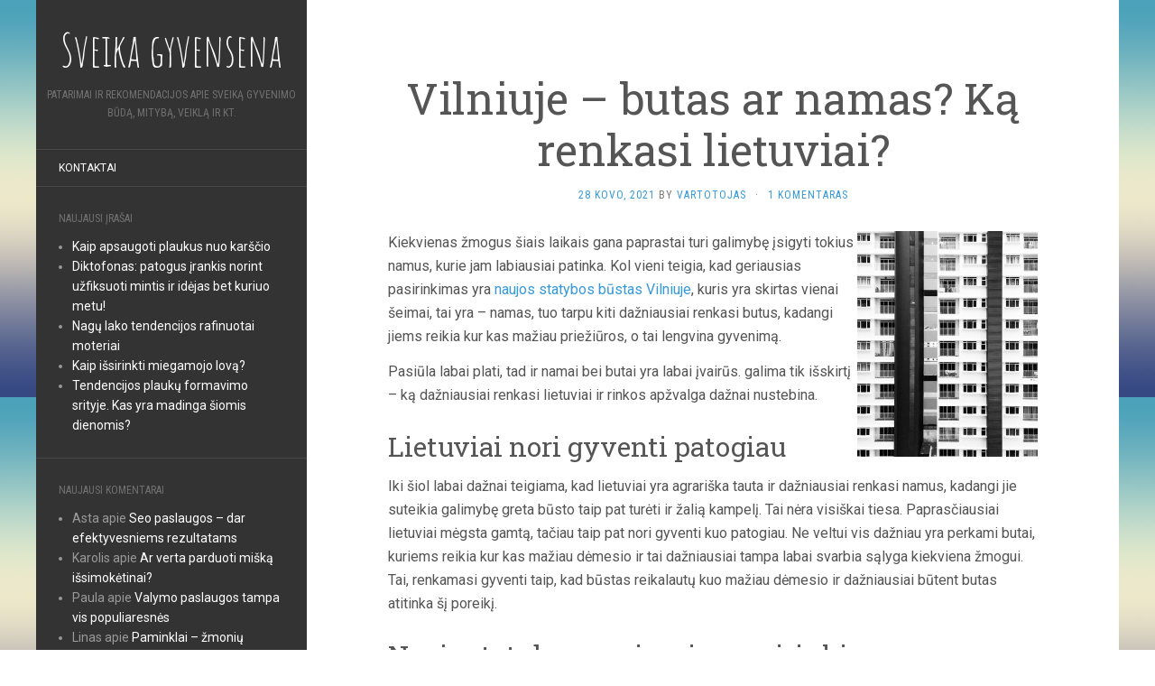

--- FILE ---
content_type: text/html; charset=UTF-8
request_url: https://www.elabas.lt/vilniuje-butas-ar-namas-ka-renkasi-lietuviai
body_size: 8419
content:
<!DOCTYPE html>
<html lang="lt-LT">
<head>
	<meta charset="UTF-8" />
	<meta http-equiv="X-UA-Compatible" content="IE=edge">
	<meta name="viewport" content="width=device-width, initial-scale=1.0" />
	<title>Vilniuje – butas ar namas? Ką renkasi lietuviai?</title>
	<link rel="profile" href="http://gmpg.org/xfn/11" />
	<link rel="pingback" href="https://www.elabas.lt/xmlrpc.php" />
	<meta name='robots' content='max-image-preview:large' />
	<link rel="canonical" href="https://www.elabas.lt/vilniuje-butas-ar-namas-ka-renkasi-lietuviai" />
<link rel="alternate" type="application/rss+xml" title="Sveika gyvensena &raquo; Įrašų RSS srautas" href="https://www.elabas.lt/feed" />
<link rel="alternate" type="application/rss+xml" title="Sveika gyvensena &raquo; Komentarų RSS srautas" href="https://www.elabas.lt/comments/feed" />
<link rel="alternate" type="application/rss+xml" title="Sveika gyvensena &raquo; Įrašo „Vilniuje – butas ar namas? Ką renkasi lietuviai?“ komentarų RSS srautas" href="https://www.elabas.lt/vilniuje-butas-ar-namas-ka-renkasi-lietuviai/feed" />
<script type="text/javascript">
window._wpemojiSettings = {"baseUrl":"https:\/\/s.w.org\/images\/core\/emoji\/14.0.0\/72x72\/","ext":".png","svgUrl":"https:\/\/s.w.org\/images\/core\/emoji\/14.0.0\/svg\/","svgExt":".svg","source":{"concatemoji":"https:\/\/www.elabas.lt\/wp-includes\/js\/wp-emoji-release.min.js?ver=6.2.8"}};
/*! This file is auto-generated */
!function(e,a,t){var n,r,o,i=a.createElement("canvas"),p=i.getContext&&i.getContext("2d");function s(e,t){p.clearRect(0,0,i.width,i.height),p.fillText(e,0,0);e=i.toDataURL();return p.clearRect(0,0,i.width,i.height),p.fillText(t,0,0),e===i.toDataURL()}function c(e){var t=a.createElement("script");t.src=e,t.defer=t.type="text/javascript",a.getElementsByTagName("head")[0].appendChild(t)}for(o=Array("flag","emoji"),t.supports={everything:!0,everythingExceptFlag:!0},r=0;r<o.length;r++)t.supports[o[r]]=function(e){if(p&&p.fillText)switch(p.textBaseline="top",p.font="600 32px Arial",e){case"flag":return s("\ud83c\udff3\ufe0f\u200d\u26a7\ufe0f","\ud83c\udff3\ufe0f\u200b\u26a7\ufe0f")?!1:!s("\ud83c\uddfa\ud83c\uddf3","\ud83c\uddfa\u200b\ud83c\uddf3")&&!s("\ud83c\udff4\udb40\udc67\udb40\udc62\udb40\udc65\udb40\udc6e\udb40\udc67\udb40\udc7f","\ud83c\udff4\u200b\udb40\udc67\u200b\udb40\udc62\u200b\udb40\udc65\u200b\udb40\udc6e\u200b\udb40\udc67\u200b\udb40\udc7f");case"emoji":return!s("\ud83e\udef1\ud83c\udffb\u200d\ud83e\udef2\ud83c\udfff","\ud83e\udef1\ud83c\udffb\u200b\ud83e\udef2\ud83c\udfff")}return!1}(o[r]),t.supports.everything=t.supports.everything&&t.supports[o[r]],"flag"!==o[r]&&(t.supports.everythingExceptFlag=t.supports.everythingExceptFlag&&t.supports[o[r]]);t.supports.everythingExceptFlag=t.supports.everythingExceptFlag&&!t.supports.flag,t.DOMReady=!1,t.readyCallback=function(){t.DOMReady=!0},t.supports.everything||(n=function(){t.readyCallback()},a.addEventListener?(a.addEventListener("DOMContentLoaded",n,!1),e.addEventListener("load",n,!1)):(e.attachEvent("onload",n),a.attachEvent("onreadystatechange",function(){"complete"===a.readyState&&t.readyCallback()})),(e=t.source||{}).concatemoji?c(e.concatemoji):e.wpemoji&&e.twemoji&&(c(e.twemoji),c(e.wpemoji)))}(window,document,window._wpemojiSettings);
</script>
<style type="text/css">
img.wp-smiley,
img.emoji {
	display: inline !important;
	border: none !important;
	box-shadow: none !important;
	height: 1em !important;
	width: 1em !important;
	margin: 0 0.07em !important;
	vertical-align: -0.1em !important;
	background: none !important;
	padding: 0 !important;
}
</style>
	<link rel='stylesheet' id='wp-block-library-css' href='https://www.elabas.lt/wp-includes/css/dist/block-library/style.min.css?ver=6.2.8' type='text/css' media='all' />
<link rel='stylesheet' id='classic-theme-styles-css' href='https://www.elabas.lt/wp-includes/css/classic-themes.min.css?ver=6.2.8' type='text/css' media='all' />
<style id='global-styles-inline-css' type='text/css'>
body{--wp--preset--color--black: #000000;--wp--preset--color--cyan-bluish-gray: #abb8c3;--wp--preset--color--white: #ffffff;--wp--preset--color--pale-pink: #f78da7;--wp--preset--color--vivid-red: #cf2e2e;--wp--preset--color--luminous-vivid-orange: #ff6900;--wp--preset--color--luminous-vivid-amber: #fcb900;--wp--preset--color--light-green-cyan: #7bdcb5;--wp--preset--color--vivid-green-cyan: #00d084;--wp--preset--color--pale-cyan-blue: #8ed1fc;--wp--preset--color--vivid-cyan-blue: #0693e3;--wp--preset--color--vivid-purple: #9b51e0;--wp--preset--gradient--vivid-cyan-blue-to-vivid-purple: linear-gradient(135deg,rgba(6,147,227,1) 0%,rgb(155,81,224) 100%);--wp--preset--gradient--light-green-cyan-to-vivid-green-cyan: linear-gradient(135deg,rgb(122,220,180) 0%,rgb(0,208,130) 100%);--wp--preset--gradient--luminous-vivid-amber-to-luminous-vivid-orange: linear-gradient(135deg,rgba(252,185,0,1) 0%,rgba(255,105,0,1) 100%);--wp--preset--gradient--luminous-vivid-orange-to-vivid-red: linear-gradient(135deg,rgba(255,105,0,1) 0%,rgb(207,46,46) 100%);--wp--preset--gradient--very-light-gray-to-cyan-bluish-gray: linear-gradient(135deg,rgb(238,238,238) 0%,rgb(169,184,195) 100%);--wp--preset--gradient--cool-to-warm-spectrum: linear-gradient(135deg,rgb(74,234,220) 0%,rgb(151,120,209) 20%,rgb(207,42,186) 40%,rgb(238,44,130) 60%,rgb(251,105,98) 80%,rgb(254,248,76) 100%);--wp--preset--gradient--blush-light-purple: linear-gradient(135deg,rgb(255,206,236) 0%,rgb(152,150,240) 100%);--wp--preset--gradient--blush-bordeaux: linear-gradient(135deg,rgb(254,205,165) 0%,rgb(254,45,45) 50%,rgb(107,0,62) 100%);--wp--preset--gradient--luminous-dusk: linear-gradient(135deg,rgb(255,203,112) 0%,rgb(199,81,192) 50%,rgb(65,88,208) 100%);--wp--preset--gradient--pale-ocean: linear-gradient(135deg,rgb(255,245,203) 0%,rgb(182,227,212) 50%,rgb(51,167,181) 100%);--wp--preset--gradient--electric-grass: linear-gradient(135deg,rgb(202,248,128) 0%,rgb(113,206,126) 100%);--wp--preset--gradient--midnight: linear-gradient(135deg,rgb(2,3,129) 0%,rgb(40,116,252) 100%);--wp--preset--duotone--dark-grayscale: url('#wp-duotone-dark-grayscale');--wp--preset--duotone--grayscale: url('#wp-duotone-grayscale');--wp--preset--duotone--purple-yellow: url('#wp-duotone-purple-yellow');--wp--preset--duotone--blue-red: url('#wp-duotone-blue-red');--wp--preset--duotone--midnight: url('#wp-duotone-midnight');--wp--preset--duotone--magenta-yellow: url('#wp-duotone-magenta-yellow');--wp--preset--duotone--purple-green: url('#wp-duotone-purple-green');--wp--preset--duotone--blue-orange: url('#wp-duotone-blue-orange');--wp--preset--font-size--small: 13px;--wp--preset--font-size--medium: 20px;--wp--preset--font-size--large: 36px;--wp--preset--font-size--x-large: 42px;--wp--preset--spacing--20: 0.44rem;--wp--preset--spacing--30: 0.67rem;--wp--preset--spacing--40: 1rem;--wp--preset--spacing--50: 1.5rem;--wp--preset--spacing--60: 2.25rem;--wp--preset--spacing--70: 3.38rem;--wp--preset--spacing--80: 5.06rem;--wp--preset--shadow--natural: 6px 6px 9px rgba(0, 0, 0, 0.2);--wp--preset--shadow--deep: 12px 12px 50px rgba(0, 0, 0, 0.4);--wp--preset--shadow--sharp: 6px 6px 0px rgba(0, 0, 0, 0.2);--wp--preset--shadow--outlined: 6px 6px 0px -3px rgba(255, 255, 255, 1), 6px 6px rgba(0, 0, 0, 1);--wp--preset--shadow--crisp: 6px 6px 0px rgba(0, 0, 0, 1);}:where(.is-layout-flex){gap: 0.5em;}body .is-layout-flow > .alignleft{float: left;margin-inline-start: 0;margin-inline-end: 2em;}body .is-layout-flow > .alignright{float: right;margin-inline-start: 2em;margin-inline-end: 0;}body .is-layout-flow > .aligncenter{margin-left: auto !important;margin-right: auto !important;}body .is-layout-constrained > .alignleft{float: left;margin-inline-start: 0;margin-inline-end: 2em;}body .is-layout-constrained > .alignright{float: right;margin-inline-start: 2em;margin-inline-end: 0;}body .is-layout-constrained > .aligncenter{margin-left: auto !important;margin-right: auto !important;}body .is-layout-constrained > :where(:not(.alignleft):not(.alignright):not(.alignfull)){max-width: var(--wp--style--global--content-size);margin-left: auto !important;margin-right: auto !important;}body .is-layout-constrained > .alignwide{max-width: var(--wp--style--global--wide-size);}body .is-layout-flex{display: flex;}body .is-layout-flex{flex-wrap: wrap;align-items: center;}body .is-layout-flex > *{margin: 0;}:where(.wp-block-columns.is-layout-flex){gap: 2em;}.has-black-color{color: var(--wp--preset--color--black) !important;}.has-cyan-bluish-gray-color{color: var(--wp--preset--color--cyan-bluish-gray) !important;}.has-white-color{color: var(--wp--preset--color--white) !important;}.has-pale-pink-color{color: var(--wp--preset--color--pale-pink) !important;}.has-vivid-red-color{color: var(--wp--preset--color--vivid-red) !important;}.has-luminous-vivid-orange-color{color: var(--wp--preset--color--luminous-vivid-orange) !important;}.has-luminous-vivid-amber-color{color: var(--wp--preset--color--luminous-vivid-amber) !important;}.has-light-green-cyan-color{color: var(--wp--preset--color--light-green-cyan) !important;}.has-vivid-green-cyan-color{color: var(--wp--preset--color--vivid-green-cyan) !important;}.has-pale-cyan-blue-color{color: var(--wp--preset--color--pale-cyan-blue) !important;}.has-vivid-cyan-blue-color{color: var(--wp--preset--color--vivid-cyan-blue) !important;}.has-vivid-purple-color{color: var(--wp--preset--color--vivid-purple) !important;}.has-black-background-color{background-color: var(--wp--preset--color--black) !important;}.has-cyan-bluish-gray-background-color{background-color: var(--wp--preset--color--cyan-bluish-gray) !important;}.has-white-background-color{background-color: var(--wp--preset--color--white) !important;}.has-pale-pink-background-color{background-color: var(--wp--preset--color--pale-pink) !important;}.has-vivid-red-background-color{background-color: var(--wp--preset--color--vivid-red) !important;}.has-luminous-vivid-orange-background-color{background-color: var(--wp--preset--color--luminous-vivid-orange) !important;}.has-luminous-vivid-amber-background-color{background-color: var(--wp--preset--color--luminous-vivid-amber) !important;}.has-light-green-cyan-background-color{background-color: var(--wp--preset--color--light-green-cyan) !important;}.has-vivid-green-cyan-background-color{background-color: var(--wp--preset--color--vivid-green-cyan) !important;}.has-pale-cyan-blue-background-color{background-color: var(--wp--preset--color--pale-cyan-blue) !important;}.has-vivid-cyan-blue-background-color{background-color: var(--wp--preset--color--vivid-cyan-blue) !important;}.has-vivid-purple-background-color{background-color: var(--wp--preset--color--vivid-purple) !important;}.has-black-border-color{border-color: var(--wp--preset--color--black) !important;}.has-cyan-bluish-gray-border-color{border-color: var(--wp--preset--color--cyan-bluish-gray) !important;}.has-white-border-color{border-color: var(--wp--preset--color--white) !important;}.has-pale-pink-border-color{border-color: var(--wp--preset--color--pale-pink) !important;}.has-vivid-red-border-color{border-color: var(--wp--preset--color--vivid-red) !important;}.has-luminous-vivid-orange-border-color{border-color: var(--wp--preset--color--luminous-vivid-orange) !important;}.has-luminous-vivid-amber-border-color{border-color: var(--wp--preset--color--luminous-vivid-amber) !important;}.has-light-green-cyan-border-color{border-color: var(--wp--preset--color--light-green-cyan) !important;}.has-vivid-green-cyan-border-color{border-color: var(--wp--preset--color--vivid-green-cyan) !important;}.has-pale-cyan-blue-border-color{border-color: var(--wp--preset--color--pale-cyan-blue) !important;}.has-vivid-cyan-blue-border-color{border-color: var(--wp--preset--color--vivid-cyan-blue) !important;}.has-vivid-purple-border-color{border-color: var(--wp--preset--color--vivid-purple) !important;}.has-vivid-cyan-blue-to-vivid-purple-gradient-background{background: var(--wp--preset--gradient--vivid-cyan-blue-to-vivid-purple) !important;}.has-light-green-cyan-to-vivid-green-cyan-gradient-background{background: var(--wp--preset--gradient--light-green-cyan-to-vivid-green-cyan) !important;}.has-luminous-vivid-amber-to-luminous-vivid-orange-gradient-background{background: var(--wp--preset--gradient--luminous-vivid-amber-to-luminous-vivid-orange) !important;}.has-luminous-vivid-orange-to-vivid-red-gradient-background{background: var(--wp--preset--gradient--luminous-vivid-orange-to-vivid-red) !important;}.has-very-light-gray-to-cyan-bluish-gray-gradient-background{background: var(--wp--preset--gradient--very-light-gray-to-cyan-bluish-gray) !important;}.has-cool-to-warm-spectrum-gradient-background{background: var(--wp--preset--gradient--cool-to-warm-spectrum) !important;}.has-blush-light-purple-gradient-background{background: var(--wp--preset--gradient--blush-light-purple) !important;}.has-blush-bordeaux-gradient-background{background: var(--wp--preset--gradient--blush-bordeaux) !important;}.has-luminous-dusk-gradient-background{background: var(--wp--preset--gradient--luminous-dusk) !important;}.has-pale-ocean-gradient-background{background: var(--wp--preset--gradient--pale-ocean) !important;}.has-electric-grass-gradient-background{background: var(--wp--preset--gradient--electric-grass) !important;}.has-midnight-gradient-background{background: var(--wp--preset--gradient--midnight) !important;}.has-small-font-size{font-size: var(--wp--preset--font-size--small) !important;}.has-medium-font-size{font-size: var(--wp--preset--font-size--medium) !important;}.has-large-font-size{font-size: var(--wp--preset--font-size--large) !important;}.has-x-large-font-size{font-size: var(--wp--preset--font-size--x-large) !important;}
.wp-block-navigation a:where(:not(.wp-element-button)){color: inherit;}
:where(.wp-block-columns.is-layout-flex){gap: 2em;}
.wp-block-pullquote{font-size: 1.5em;line-height: 1.6;}
</style>
<link rel='stylesheet' id='flat-main-css' href='https://www.elabas.lt/wp-content/themes/elabas/assets/css/main.min.css?ver=1.4.2' type='text/css' media='all' />
<link rel='stylesheet' id='flat-style-css' href='https://www.elabas.lt/wp-content/themes/elabas/style.css?ver=1.4.2' type='text/css' media='all' />
<script type='text/javascript' src='https://www.elabas.lt/wp-includes/js/jquery/jquery.min.js?ver=3.6.4' id='jquery-core-js'></script>
<script type='text/javascript' src='https://www.elabas.lt/wp-includes/js/jquery/jquery-migrate.min.js?ver=3.4.0' id='jquery-migrate-js'></script>
<script type='text/javascript' src='https://www.elabas.lt/wp-content/plugins/anti-spam/js/anti-spam.js?ver=2.2' id='anti-spam-script-js'></script>
<link rel="https://api.w.org/" href="https://www.elabas.lt/wp-json/" /><link rel="alternate" type="application/json" href="https://www.elabas.lt/wp-json/wp/v2/posts/369" /><link rel="EditURI" type="application/rsd+xml" title="RSD" href="https://www.elabas.lt/xmlrpc.php?rsd" />
<link rel="wlwmanifest" type="application/wlwmanifest+xml" href="https://www.elabas.lt/wp-includes/wlwmanifest.xml" />
<meta name="generator" content="WordPress 6.2.8" />
<link rel='shortlink' href='https://www.elabas.lt/?p=369' />
<link rel="alternate" type="application/json+oembed" href="https://www.elabas.lt/wp-json/oembed/1.0/embed?url=https%3A%2F%2Fwww.elabas.lt%2Fvilniuje-butas-ar-namas-ka-renkasi-lietuviai" />
<link rel="alternate" type="text/xml+oembed" href="https://www.elabas.lt/wp-json/oembed/1.0/embed?url=https%3A%2F%2Fwww.elabas.lt%2Fvilniuje-butas-ar-namas-ka-renkasi-lietuviai&#038;format=xml" />
<!--[if lt IE 9]>
<script src="https://www.elabas.lt/wp-content/themes/elabas/assets/js/html5shiv.min.js"></script>
<script src="https://www.elabas.lt/wp-content/themes/elabas/assets/js/respond.min.js"></script>
<![endif]-->
<style type="text/css"></style><style type="text/css">#masthead .site-title {font-family:Amatic SC}body {font-family:Roboto }h1,h2,h3,h4,h5,h6 {font-family:Roboto Slab}#masthead .site-description, .hentry .entry-meta {font-family:Roboto Condensed}</style><link href="//fonts.googleapis.com/css?family=Amatic+SC|Roboto:400,700|Roboto+Slab|Roboto+Condensed" rel="stylesheet" type="text/css"><style type="text/css">.recentcomments a{display:inline !important;padding:0 !important;margin:0 !important;}</style><style type="text/css" id="custom-background-css">
body.custom-background { background-image: url("https://www.elabas.lt/wp-content/themes/elabas/assets/img/default-background.jpg"); background-position: left top; background-size: auto; background-repeat: repeat; background-attachment: scroll; }
</style>
	</head>

<body class="post-template-default single single-post postid-369 single-format-standard custom-background">
<div id="page">
	<div class="container">
		<div class="row row-offcanvas row-offcanvas-left">
			<div id="secondary" class="col-lg-3">
				<header id="masthead" class="site-header" role="banner">
					<div class="hgroup">
						<h1 class="site-title display-title"><a href="https://www.elabas.lt/" title="Sveika gyvensena" rel="home">Sveika gyvensena</a></h1><h2 class="site-description">Patarimai ir rekomendacijos apie sveiką gyvenimo būdą, mitybą, veiklą ir kt.</h2>					</div>
					<button type="button" class="btn btn-link hidden-lg toggle-sidebar" data-toggle="offcanvas" aria-label="Sidebar"><i class="fa fa-gear"></i></button>
					<button type="button" class="btn btn-link hidden-lg toggle-navigation" aria-label="Navigation Menu"><i class="fa fa-bars"></i></button>
					<nav id="site-navigation" class="navigation main-navigation" role="navigation">
						<div class="nav-menu"><ul>
<li class="page_item page-item-7"><a href="https://www.elabas.lt/kontaktai">Kontaktai</a></li>
</ul></div>
					</nav>
				</header>

				<div class="sidebar-offcanvas">
					<div id="main-sidebar" class="widget-area" role="complementary">
	
		<aside id="recent-posts-2" class="widget widget_recent_entries">
		<h3 class="widget-title">Naujausi įrašai</h3>
		<ul>
											<li>
					<a href="https://www.elabas.lt/kaip-apsaugoti-plaukus-nuo-karscio">Kaip apsaugoti plaukus nuo karščio</a>
									</li>
											<li>
					<a href="https://www.elabas.lt/diktofonas-patogus-irankis-norint-uzfiksuoti-mintis-ir-idejas-bet-kuriuo-metu">Diktofonas: patogus įrankis norint užfiksuoti mintis ir idėjas bet kuriuo metu!</a>
									</li>
											<li>
					<a href="https://www.elabas.lt/nagu-lako-tendencijos-rafinuotai-moteriai">Nagų lako tendencijos rafinuotai moteriai</a>
									</li>
											<li>
					<a href="https://www.elabas.lt/kaip-issirinkti-miegamojo-lova">Kaip išsirinkti miegamojo lovą?</a>
									</li>
											<li>
					<a href="https://www.elabas.lt/tendencijos-plauku-formavimo-srityje-kas-yra-madinga-siomis-dienomis">Tendencijos plaukų formavimo srityje. Kas yra madinga šiomis dienomis?</a>
									</li>
					</ul>

		</aside><aside id="recent-comments-2" class="widget widget_recent_comments"><h3 class="widget-title">Naujausi komentarai</h3><ul id="recentcomments"><li class="recentcomments"><span class="comment-author-link">Asta</span> apie <a href="https://www.elabas.lt/seo-paslaugos#comment-61">Seo paslaugos – dar efektyvesniems rezultatams</a></li><li class="recentcomments"><span class="comment-author-link">Karolis</span> apie <a href="https://www.elabas.lt/ar-verta-parduoti-miska-issimoketinai#comment-60">Ar verta parduoti mišką išsimokėtinai?</a></li><li class="recentcomments"><span class="comment-author-link">Paula</span> apie <a href="https://www.elabas.lt/valymo-paslaugos-tampa-vis-populiaresnes#comment-59">Valymo paslaugos tampa vis populiaresnės</a></li><li class="recentcomments"><span class="comment-author-link">Linas</span> apie <a href="https://www.elabas.lt/paminklai-zmoniu-atminimo-veidrodis#comment-58">Paminklai – žmonių atminimo veidrodis!</a></li><li class="recentcomments"><span class="comment-author-link">Laima</span> apie <a href="https://www.elabas.lt/platus-dekoratyvines-kosmetikos-pasirinkimas-internetu#comment-57">Platus dekoratyvinės kosmetikos pasirinkimas internetu</a></li></ul></aside><aside id="archives-2" class="widget widget_archive"><h3 class="widget-title">Archyvai</h3>
			<ul>
					<li><a href='https://www.elabas.lt/2023/10'>2023 m. spalio mėn.</a></li>
	<li><a href='https://www.elabas.lt/2023/05'>2023 m. gegužės mėn.</a></li>
	<li><a href='https://www.elabas.lt/2022/10'>2022 m. spalio mėn.</a></li>
	<li><a href='https://www.elabas.lt/2022/07'>2022 m. liepos mėn.</a></li>
	<li><a href='https://www.elabas.lt/2022/03'>2022 m. kovo mėn.</a></li>
	<li><a href='https://www.elabas.lt/2021/09'>2021 m. rugsėjo mėn.</a></li>
	<li><a href='https://www.elabas.lt/2021/07'>2021 m. liepos mėn.</a></li>
	<li><a href='https://www.elabas.lt/2021/03'>2021 m. kovo mėn.</a></li>
	<li><a href='https://www.elabas.lt/2021/02'>2021 m. vasario mėn.</a></li>
	<li><a href='https://www.elabas.lt/2021/01'>2021 m. sausio mėn.</a></li>
	<li><a href='https://www.elabas.lt/2020/12'>2020 m. gruodžio mėn.</a></li>
	<li><a href='https://www.elabas.lt/2020/04'>2020 m. balandžio mėn.</a></li>
	<li><a href='https://www.elabas.lt/2020/03'>2020 m. kovo mėn.</a></li>
	<li><a href='https://www.elabas.lt/2019/09'>2019 m. rugsėjo mėn.</a></li>
	<li><a href='https://www.elabas.lt/2019/01'>2019 m. sausio mėn.</a></li>
	<li><a href='https://www.elabas.lt/2018/05'>2018 m. gegužės mėn.</a></li>
	<li><a href='https://www.elabas.lt/2017/12'>2017 m. gruodžio mėn.</a></li>
	<li><a href='https://www.elabas.lt/2017/06'>2017 m. birželio mėn.</a></li>
	<li><a href='https://www.elabas.lt/2017/04'>2017 m. balandžio mėn.</a></li>
	<li><a href='https://www.elabas.lt/2016/07'>2016 m. liepos mėn.</a></li>
	<li><a href='https://www.elabas.lt/2016/03'>2016 m. kovo mėn.</a></li>
	<li><a href='https://www.elabas.lt/2016/02'>2016 m. vasario mėn.</a></li>
	<li><a href='https://www.elabas.lt/2016/01'>2016 m. sausio mėn.</a></li>
	<li><a href='https://www.elabas.lt/2015/12'>2015 m. gruodžio mėn.</a></li>
	<li><a href='https://www.elabas.lt/2015/10'>2015 m. spalio mėn.</a></li>
	<li><a href='https://www.elabas.lt/2015/09'>2015 m. rugsėjo mėn.</a></li>
	<li><a href='https://www.elabas.lt/2015/08'>2015 m. rugpjūčio mėn.</a></li>
	<li><a href='https://www.elabas.lt/2015/07'>2015 m. liepos mėn.</a></li>
	<li><a href='https://www.elabas.lt/2015/06'>2015 m. birželio mėn.</a></li>
	<li><a href='https://www.elabas.lt/2015/05'>2015 m. gegužės mėn.</a></li>
	<li><a href='https://www.elabas.lt/2015/04'>2015 m. balandžio mėn.</a></li>
	<li><a href='https://www.elabas.lt/2015/03'>2015 m. kovo mėn.</a></li>
	<li><a href='https://www.elabas.lt/2015/02'>2015 m. vasario mėn.</a></li>
	<li><a href='https://www.elabas.lt/2015/01'>2015 m. sausio mėn.</a></li>
	<li><a href='https://www.elabas.lt/2014/12'>2014 m. gruodžio mėn.</a></li>
	<li><a href='https://www.elabas.lt/2014/11'>2014 m. lapkričio mėn.</a></li>
	<li><a href='https://www.elabas.lt/2014/10'>2014 m. spalio mėn.</a></li>
	<li><a href='https://www.elabas.lt/2014/09'>2014 m. rugsėjo mėn.</a></li>
			</ul>

			</aside><aside id="categories-2" class="widget widget_categories"><h3 class="widget-title">Kategorijos</h3>
			<ul>
					<li class="cat-item cat-item-1"><a href="https://www.elabas.lt/kategorija/straipsniai">Kiti straipsniai</a>
</li>
	<li class="cat-item cat-item-24"><a href="https://www.elabas.lt/kategorija/mityba">Mityba</a>
</li>
	<li class="cat-item cat-item-26"><a href="https://www.elabas.lt/kategorija/naudinga-informacija">Naudinga informacija</a>
</li>
	<li class="cat-item cat-item-21"><a href="https://www.elabas.lt/kategorija/paslaugos">Paslaugos</a>
</li>
	<li class="cat-item cat-item-27"><a href="https://www.elabas.lt/kategorija/patarimai">Patarimai</a>
</li>
	<li class="cat-item cat-item-25"><a href="https://www.elabas.lt/kategorija/sveikatinanti-veikla">Sveikatinanti veikla</a>
</li>
	<li class="cat-item cat-item-22"><a href="https://www.elabas.lt/kategorija/sveiki-produktai">Sveiki produktai</a>
</li>
			</ul>

			</aside></div>				</div>
			</div>
			<div id="primary" class="content-area col-lg-9">

			<div id="content" class="site-content" role="main">

			
				<article id="post-369" class="post-369 post type-post status-publish format-standard hentry category-naudinga-informacija">
	<header class="entry-header">
		<h1 class="entry-title">Vilniuje – butas ar namas? Ką renkasi lietuviai?</h1>
							<div class="entry-meta"><span class="entry-date"><a href="https://www.elabas.lt/vilniuje-butas-ar-namas-ka-renkasi-lietuviai" rel="bookmark"><time class="entry-date" datetime="2021-03-28T23:51:35+02:00">28 kovo, 2021</time></a></span> by <span class="byline"><span class="author vcard"><a class="url fn n" href="https://www.elabas.lt/author/admin" rel="author">Vartotojas</a></span></span><span class="sep">&middot;</span><span class="comments-link"><a href="https://www.elabas.lt/vilniuje-butas-ar-namas-ka-renkasi-lietuviai#comments">1 komentaras</a></span></div>
			</header>
		
	<div class="entry-content">
		<p dir="ltr"><img decoding="async" src="http://www.elabas.lt/wp-content/uploads/2021/03/vilniuje-butas-ar-namas-ka-renkasi-lietuviai.jpg" alt="Būstas Vilniuje" align="right" />Kiekvienas žmogus šiais laikais gana paprastai turi galimybę įsigyti tokius namus, kurie jam labiausiai patinka. Kol vieni teigia, kad geriausias pasirinkimas yra <a href="https://galio.lt/lt/gyvenimui/">naujos statybos būstas Vilniuje</a>, kuris yra skirtas vienai šeimai, tai yra &ndash; namas, tuo tarpu kiti dažniausiai renkasi butus, kadangi jiems reikia kur kas mažiau priežiūros, o tai lengvina gyvenimą.</p>
<p dir="ltr">Pasiūla labai plati, tad ir namai bei butai yra labai įvairūs. galima tik išskirtį &ndash; ką dažniausiai renkasi lietuviai ir rinkos apžvalga dažnai nustebina.</p>
<h2 dir="ltr">Lietuviai nori gyventi patogiau</h2>
<p dir="ltr">Iki šiol labai dažnai teigiama, kad lietuviai yra agrariška tauta ir dažniausiai renkasi namus, kadangi jie suteikia galimybę greta būsto taip pat turėti ir žalią kampelį. Tai nėra visiškai tiesa. Paprasčiausiai lietuviai mėgsta gamtą, tačiau taip pat nori gyventi kuo patogiau. Ne veltui vis dažniau yra perkami butai, kuriems reikia kur kas mažiau dėmesio ir tai dažniausiai tampa labai svarbia sąlyga kiekviena žmogui. Tai, renkamasi gyventi taip, kad būstas reikalautų kuo mažiau dėmesio ir dažniausiai būtent butas atitinka šį poreikį.</p>
<h2 dir="ltr">Nauja statyba &ndash; geriausias pasirinkimas</h2>
<p><span id="more-369"></span></p>
<p dir="ltr">Taip pat verta pabrėžti, kad šiuo metu dažniausiai pasirenkami naujos statybos butai, kurie taip pat dažniausiai džiugina ir kur kas geresne gyvenimo kokybe. Daugelis žmonių džiaugiasi, kad tokie butai būna modernūs. Jie labai traukia akis savo stiliumi, tačiau taip pat džiugina ir funkcionalumu. Galiausiai, nauja statyba taip pat yra ir kur kas geresnė investicija, tad ja pasinaudoti turi ir gali kiekvienas.</p>
<h2 dir="ltr">Įgyvenkite savo svajonę</h2>
<p dir="ltr">Šiuo metu butai auga kaip ant mielių, tad kiekvienas gali rasti variantą, kuris jam labiausiai tinka. O tai labai gerai. Juk gyvenimas savo svajonių namuose &ndash; suteikia daugiau saugumo bei ramybės. Siūlome ir jums tai įvertinti bei rinktis būstus, kurie leis gyventi juose kaip NAMUOSE&#8230;</p>
<p dir="ltr">Svarbiausia, kad kiekvienas gali gyventi tokiuose namuose, kurie jam kelia tik pačias geriausias emocijas. Tokiu atveju, esame tikri, kad visada jausitės saugiai. O juk to dažniausiai ir norima iš savo būsto.</p>
<div id="crp_related"> </div>			</div>
	</article>
		
							<nav class="navigation post-navigation" role="navigation">
					<h1 class="screen-reader-text">Įrašo navigacija</h1>
					<div class="nav-links">

							<a href="https://www.elabas.lt/minkstu-baldu-prieziura-gali-buti-paprasta" rel="prev"><span class="meta-nav">&larr;</span> Minkštų baldų priežiūra gali būti paprasta</a>							<a href="https://www.elabas.lt/vyriskos-dovanos-pagal-ka-isrinkti-dovana" rel="next">Vyriškos dovanos, pagal ką išrinkti dovaną? <span class="meta-nav">&rarr;</span></a>
					</div>
			</nav>
			
				
<div id="comments" class="comments-area">

			<h2 class="comments-title">
			1 comment		</h2>

		<ol class="comment-list">
					<li id="comment-49" class="comment even thread-even depth-1">
			<article id="div-comment-49" class="comment-body">
				<footer class="comment-meta">
					<div class="comment-author vcard">
												<b class="fn">Olga</b> <span class="says">parašė:</span>					</div><!-- .comment-author -->

					<div class="comment-metadata">
						<a href="https://www.elabas.lt/vilniuje-butas-ar-namas-ka-renkasi-lietuviai#comment-49"><time datetime="2024-10-28T08:16:22+02:00">28 spalio, 2024 08:16</time></a>					</div><!-- .comment-metadata -->

									</footer><!-- .comment-meta -->

				<div class="comment-content">
					<p>Nu aš visada už namą, kitokios erdvės, nėra kaimynų virš galvos. Kita vertus bute vaikams smagiau, daugiau vaikų aplinkui. š turbūt rinkčiausi butą tokių atveju jeigu jis būtų gamtoje ir būtų<br />
<a href="https://tentera.lt/" rel="ugc">galimybė</a>turėti terasą. </p>
				</div><!-- .comment-content -->

							</article><!-- .comment-body -->
		</li><!-- #comment-## -->
		</ol>

		
		
	
		<div id="respond" class="comment-respond">
		<h3 id="reply-title" class="comment-reply-title">Parašykite komentarą</h3><form action="https://www.elabas.lt/wp-comments-post.php" method="post" id="commentform" class="comment-form" novalidate><p class="comment-notes"><span id="email-notes">El. pašto adresas nebus skelbiamas.</span> <span class="required-field-message">Būtini laukeliai pažymėti <span class="required">*</span></span></p><p class="comment-form-comment"><label for="comment">Komentaras <span class="required">*</span></label> <textarea id="comment" name="comment" cols="45" rows="8" maxlength="65525" required></textarea></p><p class="comment-form-author"><label for="author">Vardas <span class="required">*</span></label> <input id="author" name="author" type="text" value="" size="30" maxlength="245" autocomplete="name" required /></p>
<p class="comment-form-email"><label for="email">El. pašto adresas <span class="required">*</span></label> <input id="email" name="email" type="email" value="" size="30" maxlength="100" aria-describedby="email-notes" autocomplete="email" required /></p>
<p class="comment-form-url"><label for="url">Interneto puslapis</label> <input id="url" name="url" type="url" value="" size="30" maxlength="200" autocomplete="url" /></p>
<p class="comment-form-cookies-consent"><input id="wp-comment-cookies-consent" name="wp-comment-cookies-consent" type="checkbox" value="yes" /> <label for="wp-comment-cookies-consent">Noriu savo interneto naršyklėje išsaugoti vardą, el. pašto adresą ir interneto puslapį, kad jų nebereiktų įvesti iš naujo, kai kitą kartą vėl norėsiu parašyti komentarą.</label></p>
<p class="form-submit"><input name="submit" type="submit" id="submit" class="submit" value="Įrašyti komentarą" /> <input type='hidden' name='comment_post_ID' value='369' id='comment_post_ID' />
<input type='hidden' name='comment_parent' id='comment_parent' value='0' />
</p>
	<p class="comment-form-ant-spm" style="clear:both;">
		<strong>Current ye@r</strong> <span class="required">*</span>
		<input type="hidden" name="ant-spm-a" id="ant-spm-a" value="2026" />
		<input type="text" name="ant-spm-q" id="ant-spm-q" size="30" value="2.2" />
	</p>
	
	<p class="comment-form-ant-spm-2" style="display:none;">
		<strong>Leave this field empty</strong>
		<input type="text" name="ant-spm-e-email-url" id="ant-spm-e-email-url" size="30" value=""/>
	</p>
	</form>	</div><!-- #respond -->
	
</div>
				
			
			</div>

									<div class="site-info">
												&copy; 2026 Sveika gyvensena. Vilniuje – butas ar namas? Ką renkasi lietuviai?.					</div>
							</div>
		</div>
	</div>
</div>
<script type='text/javascript' src='https://www.elabas.lt/wp-content/themes/elabas/assets/js/scripts.min.js?ver=1.4.2' id='flat-js-js'></script>
</body>
</html>
